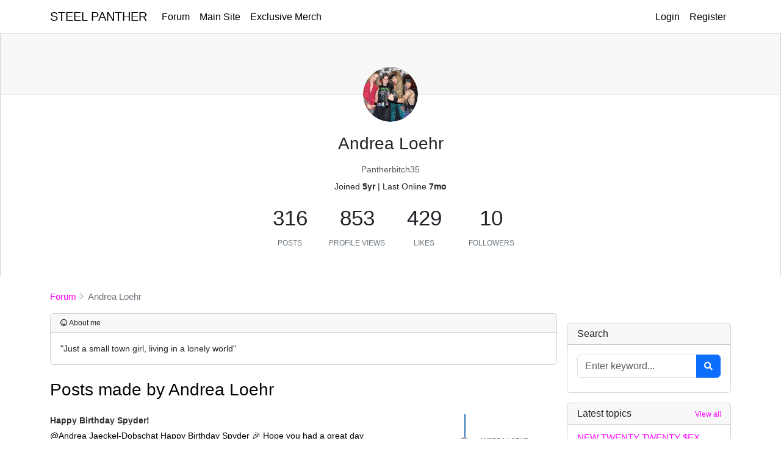

--- FILE ---
content_type: text/html; charset=utf-8
request_url: https://steelpanther.com/community/fanthers/users/32154
body_size: 11473
content:

<!-- Check if user has permission to access forum //-->



<!DOCTYPE html>
<html  >
<head>
    <meta charset="utf-8">    <meta name="viewport" content="width=device-width, initial-scale=1.0">
    <title>
        User: Andrea Loehr | Steel Panther    </title>
    
    <link href="https://xenforum.nyc3.cdn.digitaloceanspaces.com/uploads/steel-panther/68q4jtj.jpg" type="image/x-icon" rel="icon"><link href="https://xenforum.nyc3.cdn.digitaloceanspaces.com/uploads/steel-panther/68q4jtj.jpg" type="image/x-icon" rel="shortcut icon">
    <script>const PS_ALLOW_ACCENTED_CHARS_URL = false;</script>
    <link rel="stylesheet" href="https://cdn-a.xenforum.net/css/libs/bootstrap/css/bootstrap.min.css?85756686689997">    <link rel="stylesheet" href="https://cdn-a.xenforum.net/css/libs/fontawesome/css/all.min.css">    <link rel="stylesheet" href="https://cdn-a.xenforum.net/css/client/client.css?2052398233228888000">    <link rel="stylesheet" href="https://cdn-a.xenforum.net/css/client/fix-shopify.css?45140001133">
    <script src="https://cdn-a.xenforum.net/js/libs/jquery/jquery.min.js"></script>    <script src="https://cdn-a.xenforum.net/js/libs/jquery/jquery.cookie.js"></script>    <script src="https://cdn-a.xenforum.net/js/libs/bootstrap/js/bootstrap.bundle.min.js?54334455"></script>    <script src="https://cdn-a.xenforum.net/js/libs/jquery.timeago.js"></script>    <script src="https://cdn-a.xenforum.net/js/script.js?54332142200311"></script>    <script src="https://unpkg.com/socket.io-client@4.0.0/dist/socket.io.min.js"></script>
        <script src="https://cdn-a.xenforum.net/js/libs/locales/jquery.timeago.en-short.js"></script>    
                
                
    <meta name="robots" content="noindex">        
    
<style type="text/css">


body {
            background-color: #ffffff;
                color: #000000;
    
    
    }

.container {
    max-width: 1140px ;
}

.header-logo {
    height: 27px ;
}

.navbar-home {
            background-color: #ffffff !important;
                color: #000000;
    }

.navbar-light .navbar-nav .nav-link,
.navbar-dark .navbar-nav .nav-link {
    color: #000000;
}

.navbar-light .navbar-nav .nav-link:hover,
.navbar-dark .navbar-nav .nav-link:hover {
    color: #000000;
}

a {
    color: #ff00ff;
}

a:hover {
    color: #ff00ff;
    opacity: .75;
}

.btn-primary {
        }

.btn-light {
        }

.card-header {
        }

    
.card-body {
    }

</style>
    <script type="text/javascript">
        var link_upload = "/community/fanthers/api/tools/upload.json";
        var link_upload_image = "/community/fanthers/api/tools/upload-image.json";
        var link_get_users = "/community/fanthers/api/tools/get-users.json";

        var _text_login_required_ = "Please login to continue!";
        var _text_upload_error_ = "Error in uploading file!";
        var _text_enter_content_ = "Please enter your content!";
        var _text_file_size_error_ = "File is too large ({size} kB). Maximum allowed: {max} kB!";
        var _text_user_blocking_warning_ = "Warning: Blocking another user prevents them from interacting with you on the forum. That user will not be able to see your profile page and cannot send private messages to you. Are you sure you want to proceed with blocking this user?";
        var _text_expand_content_ = "Read more";
        
        var online_user_id = "";
        var id_shop = "5839";
        var max_file_size = 100240000;
        var onlineList = [];

        var socket = io("https://io.app1pro.com/xenforum");
        socket.emit('add_user', {id: online_user_id, group: id_shop});
    </script>

    
    <link rel="canonical" href="https://steelpanther.com/community/fanthers/users/32154">
<meta property="og:image" content="https://cdn.shopify.com/s/files/1/0811/1979/files/STEEL_PANTHER_Scream_1_22_Photo_by_Dave_Jackson_cde7c479-95d7-4792-8e7f-4163622c88c4.jpg?v=1665070040" />
<meta property="og:image:secure_url" content="https://cdn.shopify.com/s/files/1/0811/1979/files/STEEL_PANTHER_Scream_1_22_Photo_by_Dave_Jackson_cde7c479-95d7-4792-8e7f-4163622c88c4.jpg?v=1665070040" />
<meta property="og:image:width" content="2000" />
<meta property="og:image:height" content="1259" />
</head>
<body class="layout-default">

    
    
    
    

        
<nav id="main-header" class="navbar navbar-expand-lg navbar-home navbar-light bg-white">
    <div class="container" style="background-color:transparent;">
        <button class="navbar-toggler" id="sidebarToggler" type="button" data-bs-toggle="collapse" data-bs-target="#navbarNavDropdown" style="border:none;">
            <span class="navbar-toggler-icon"></span>
        </button>

        <a class="navbar-brand" href="https://steelpanther.com/community/fanthers">
                    <span class="text-uppercase">Steel Panther</span>
                    </a>

        <div class="d-block d-lg-none">
            <button class="navbar-toggler" id="sidebarToggler2" type="button" data-bs-toggle="collapse" data-bs-target="#navbarNavDropdown2" style="border:none;">

                            <i class="fas fa-user"></i>
                        </button>
        </div>

        <div class="collapse navbar-collapse" id="navbarNavDropdown">
            <ul class="navbar-nav custom-links">
                                                <li class="nav-item dropdown ">
                                            <a class="nav-link "  href="/community/fanthers"  >
                            Forum                        </a>
                                        
                                    </li>
                                <li class="nav-item dropdown ">
                                            <a class="nav-link "  href="https://steelpantherrocks.com"  >
                            Main Site                        </a>
                                        
                                    </li>
                                <li class="nav-item dropdown ">
                                            <a class="nav-link "  href="https://steelpantherrocks.com/collections/fanther-shirts" target="_blank" >
                            Exclusive Merch                        </a>
                                        
                                    </li>
                                            </ul>

        </div>

        <div class="collapse navbar-collapse" id="navbarNavDropdown2">
                    <ul class="nav navbar-nav nav-authentication ms-auto justify-content-end">
                                    <li class="nav-item nav-header-login">
                        <a class="nav-link" href="https://steelpanther.com/account/login?checkout_url=/community/fanthers/users/32154">
                            Login                        </a>
                    </li>
                    <li class="nav-item nav-header-register">
                        <a class="nav-link" href="https://steelpanther.com/account/register?checkout_url=/community/fanthers/users/32154">
                            Register                        </a>
                    </li>
                            </ul>
                </div>
    </div>
</nav>    
    
<div class="card account rounded-0 mb-4" style="border-bottom:0;">
    <div class="card-header"> </div>
    <div class="card-body profile text-center">
        <div class="card-avatar" style="margin-bottom: 1.2rem;">
            <div class="user-profile-avt d-inline-block">
                <div class="avatar avatar-lg" data-online_id="32154"><div class="avatar-cover"><img src="https://xenforum.nyc3.cdn.digitaloceanspaces.com/uploads/steel-panther/69uhf8e.jpg" class="img-fluid" alt="Andrea Loehr" onerror="this.src=&#039;https://cdn-a.xenforum.net/img/noavatar.png&#039;"></div></div>            </div>
        </div>

        <h3 class="mb-3">Andrea Loehr</h3>
        
                
        <div class="user-badges mb-2">
            
            
            
                            <span class="user-title text-muted">Pantherbitch35</span>
                    </div>

        <!-- <div class="text-muted">@</div> -->

        <div class="text-center profile-meta mt-1">
            <span>Joined</span>
            <strong><time class="timeago" datetime="2021-02-22T23:30:40-08:00">2/22/21, 11:30 PM</time></strong>
            |
            <span>Last Online</span>
                            <strong><time class="timeago" datetime="2025-06-24T04:51:58-07:00">6/24/25, 4:51 AM</time></strong>
            
                    </div>

        <div class="account-stats">
            <div class="stat stat-posts">
                <div class="human-readable-number" title="0">316</div>
                <span class="stat-label">Posts</span>
            </div>

            <div class="stat stat-views">
                <div class="human-readable-number" title="1">853</div>
                <span class="stat-label">Profile views</span>
            </div>

            <div class="stat stat-likes">
                <div class="human-readable-number" title="0">429</div>
                <span class="stat-label">Likes</span>
            </div>

            <div class="stat stat-folloers">
                <div class="human-readable-number" title="0">10</div>
                <span class="stat-label">Followers</span>
            </div>
        </div>

            </div>
</div>


<!-- Modal -->
<div class="modal fade" id="messageUserModal" tabindex="-1" role="dialog" aria-hidden="true">
    <div class="modal-dialog modal-dialog-centered" role="document">
        <div class="modal-content">
            <form method="post" accept-charset="utf-8" id="formMessage" action="/proxy/users/32154?shop=steel-panther.myshopify.com&amp;logged_in_customer_id=&amp;path_prefix=%2Fcommunity%2Ffanthers&amp;timestamp=1769066263&amp;signature=61b5b841bf27f3db5b54c4803bc89fd1ee38b5559a19686ab85242b579ccc8fe"><div style="display:none;"><input type="hidden" name="_method" value="PUT"><input type="hidden" name="_csrfToken" autocomplete="off" value="U51p4DCPONl6NjLXQcudYMjab2gZJCX4sUSX46WqAXVRCtJ1IDadkB9vQS42ypm/OFui7ILW+1rxtIsDoa9n7IloR5TZh3NRrL9aDi1BEsmEJaWHw58zTDQ94UBBD62lfV4jHlf7+o8Ka5qNurOaPg=="></div>                <div class="modal-header">
                    <h5 class="modal-title">Send a message to Andrea Loehr</h5>
                    <button type="button" class="btn-close" data-bs-dismiss="modal" aria-label="Close"></button>
                </div>
                <div class="modal-body">
                                                <input type="hidden" name="parent_id">                        <input type="hidden" name="thread_id">                        
                        <input type="hidden" name="user_id" value="32154">                        <div class="form-group "><label for="title">Title</label><input type="text" name="title" class="form-control" placeholder="title" id="title"></div>                        <div class="form-group "><label for="content">Content</label><textarea name="content" class="form-control" placeholder="Your message here..." id="content" rows="5"></textarea></div>                </div>
                <div class="modal-footer">
                    <a class="" href="https://steelpanther.com/community/fanthers/messages/new/32154" >
                        Expand <i class="fas fa-external-link-alt"></i>
                    </a>

                    <div class="btn btn-light btn-width-sm" data-bs-dismiss="modal">Cancel</div>
                    <button type="submit" class="btn btn-primary btn-width-sm">
                        <i class="fas fa-paper-plane"></i> Send                    </button>
                </div>
            </form>        </div>
    </div>
</div>    <div class="container mt-4 guest anonymous page-users page-users-index" style="margin-bottom:3.5rem;">
                    
    <ol class="breadcrumb" itemscope itemtype="https://schema.org/BreadcrumbList">
	<li itemprop="itemListElement" itemscope itemtype="https://schema.org/ListItem">
		<a itemprop="item" href="/community/fanthers">
			<span itemprop="name">Forum</span>
		</a>
        <meta itemprop="position" content="1" />
	</li>
    
            <li itemprop="itemListElement" itemscope itemtype="https://schema.org/ListItem" class="active">
                    <span itemprop="name">Andrea Loehr</span>
                <meta itemprop="position" content="2" />
    </li>
        </ol>
        
        
        
                    <div class="row">
                <div class="col-lg-9 mb-4">
                    




<div class="account-main">
    <div class="row">
		<div class="col-sm-12">
                            <div class="card mb-4 user-aboutme">
                    <div class="card-header">
                        <h6 class="mb-0"><i class="far fa-smile"></i> About me</h6>
                    </div>
                    <div class="card-body">
                        &quot;Just a small town girl, living in a lonely world&quot;                    </div>
                </div>
            
			<h3 class="mb-4">Posts made by Andrea Loehr</h3>

                        <ul class="posts-list">
                                    
<li class="posts-list-item row" data-id="353677">
    <div class="col-lg-10 col-sm-9 col-9 post-body">
        <a class="topic-title" href="/community/fanthers/topic/175678/happy-birthday-spyder/post-353677">
            Happy Birthday Spyder!        </a>

        <div class="content">
            <p>@Andrea Jaeckel-Dobschat Happy Birthday Spyder 🎉 Hope you had a great day&nbsp;</p>
        </div>

        <small class="topic-category">
            <a href="/community/fanthers/general-discussion22222222">posted in General Discussion</a>
        </small>

        <div class="post-info">
            <div class="post-author-avatar pull-left">
                <div class="avatar avatar-xs" data-online_id="32154"><div class="avatar-cover"><img src="https://xenforum.nyc3.cdn.digitaloceanspaces.com/uploads/steel-panther/69uhf8e.jpg" class="img-fluid" alt="Andrea Loehr" onerror="this.src=&#039;https://cdn-a.xenforum.net/img/noavatar.png&#039;"></div></div>            </div>

            <div class="post-author">
                <a>Andrea Loehr</a><br>
                                <time class="timeago" datetime="2025-05-02T18:03:06+00:00">5/2/25, 11:03 AM</time>
            </div>
        </div>
    </div>
</li>                                    
<li class="posts-list-item row" data-id="352738">
    <div class="col-lg-10 col-sm-9 col-9 post-body">
        <a class="topic-title" href="/community/fanthers/topic/167247/warehouse-raffle-april-3-april-11-2025/post-352738">
            Warehouse raffle: April 3 - April 11, 2025        </a>

        <div class="content">
            <p>@Andrea Jaeckel-Dobschat Thanks very much. 😀Looking forward to receive it soon 🤘</p>
        </div>

        <small class="topic-category">
            <a href="/community/fanthers/raffle">posted in Raffle</a>
        </small>

        <div class="post-info">
            <div class="post-author-avatar pull-left">
                <div class="avatar avatar-xs" data-online_id="32154"><div class="avatar-cover"><img src="https://xenforum.nyc3.cdn.digitaloceanspaces.com/uploads/steel-panther/69uhf8e.jpg" class="img-fluid" alt="Andrea Loehr" onerror="this.src=&#039;https://cdn-a.xenforum.net/img/noavatar.png&#039;"></div></div>            </div>

            <div class="post-author">
                <a>Andrea Loehr</a><br>
                                <time class="timeago" datetime="2025-04-29T11:05:53+00:00">4/29/25, 4:05 AM</time>
            </div>
        </div>
    </div>
</li>                                    
<li class="posts-list-item row" data-id="352191">
    <div class="col-lg-10 col-sm-9 col-9 post-body">
        <a class="topic-title" href="/community/fanthers/topic/167247/warehouse-raffle-april-3-april-11-2025/post-352191">
            Warehouse raffle: April 3 - April 11, 2025        </a>

        <div class="content">
            <p>@Ash Same for me 😀 thx Steel Panther 🤘</p>
        </div>

        <small class="topic-category">
            <a href="/community/fanthers/raffle">posted in Raffle</a>
        </small>

        <div class="post-info">
            <div class="post-author-avatar pull-left">
                <div class="avatar avatar-xs" data-online_id="32154"><div class="avatar-cover"><img src="https://xenforum.nyc3.cdn.digitaloceanspaces.com/uploads/steel-panther/69uhf8e.jpg" class="img-fluid" alt="Andrea Loehr" onerror="this.src=&#039;https://cdn-a.xenforum.net/img/noavatar.png&#039;"></div></div>            </div>

            <div class="post-author">
                <a>Andrea Loehr</a><br>
                                <time class="timeago" datetime="2025-04-27T15:48:40+00:00">4/27/25, 8:48 AM</time>
            </div>
        </div>
    </div>
</li>                                    
<li class="posts-list-item row" data-id="348645">
    <div class="col-lg-10 col-sm-9 col-9 post-body">
        <a class="topic-title" href="/community/fanthers/topic/167256/warehouse-raffle-shirt-supersonic-sex-machine/post-348645">
            Warehouse raffle: Shirt - Supersonic Sex Machine        </a>

        <div class="content">
            <p>I am a supersonicsexmachine I totally need this 😛🤘</p>
        </div>

        <small class="topic-category">
            <a href="/community/fanthers/raffle">posted in Raffle</a>
        </small>

        <div class="post-info">
            <div class="post-author-avatar pull-left">
                <div class="avatar avatar-xs" data-online_id="32154"><div class="avatar-cover"><img src="https://xenforum.nyc3.cdn.digitaloceanspaces.com/uploads/steel-panther/69uhf8e.jpg" class="img-fluid" alt="Andrea Loehr" onerror="this.src=&#039;https://cdn-a.xenforum.net/img/noavatar.png&#039;"></div></div>            </div>

            <div class="post-author">
                <a>Andrea Loehr</a><br>
                                <time class="timeago" datetime="2025-04-13T09:39:59+00:00">4/13/25, 2:39 AM</time>
            </div>
        </div>
    </div>
</li>                                    
<li class="posts-list-item row" data-id="348644">
    <div class="col-lg-10 col-sm-9 col-9 post-body">
        <a class="topic-title" href="/community/fanthers/topic/167258/warehouse-raffle-shirt-on-the-prowl/post-348644">
            Warehouse raffle: Shirt - On The Prowl        </a>

        <div class="content">
            <p>I don't have this shirt yet and the size is perfect so why not 😁</p>
        </div>

        <small class="topic-category">
            <a href="/community/fanthers/raffle">posted in Raffle</a>
        </small>

        <div class="post-info">
            <div class="post-author-avatar pull-left">
                <div class="avatar avatar-xs" data-online_id="32154"><div class="avatar-cover"><img src="https://xenforum.nyc3.cdn.digitaloceanspaces.com/uploads/steel-panther/69uhf8e.jpg" class="img-fluid" alt="Andrea Loehr" onerror="this.src=&#039;https://cdn-a.xenforum.net/img/noavatar.png&#039;"></div></div>            </div>

            <div class="post-author">
                <a>Andrea Loehr</a><br>
                                <time class="timeago" datetime="2025-04-13T09:37:48+00:00">4/13/25, 2:37 AM</time>
            </div>
        </div>
    </div>
</li>                                    
<li class="posts-list-item row" data-id="348643">
    <div class="col-lg-10 col-sm-9 col-9 post-body">
        <a class="topic-title" href="/community/fanthers/topic/167259/warehouse-raffle-shirt-stoney-the-panther/post-348643">
            Warehouse raffle: Shirt - Stoney The Panther        </a>

        <div class="content">
            <p>I never heard of Stoney the Panther so I am actually curious about this one 😀</p>
        </div>

        <small class="topic-category">
            <a href="/community/fanthers/raffle">posted in Raffle</a>
        </small>

        <div class="post-info">
            <div class="post-author-avatar pull-left">
                <div class="avatar avatar-xs" data-online_id="32154"><div class="avatar-cover"><img src="https://xenforum.nyc3.cdn.digitaloceanspaces.com/uploads/steel-panther/69uhf8e.jpg" class="img-fluid" alt="Andrea Loehr" onerror="this.src=&#039;https://cdn-a.xenforum.net/img/noavatar.png&#039;"></div></div>            </div>

            <div class="post-author">
                <a>Andrea Loehr</a><br>
                                <time class="timeago" datetime="2025-04-13T09:36:34+00:00">4/13/25, 2:36 AM</time>
            </div>
        </div>
    </div>
</li>                                    
<li class="posts-list-item row" data-id="346585">
    <div class="col-lg-10 col-sm-9 col-9 post-body">
        <a class="topic-title" href="/community/fanthers/topic/159195/ssm-intro/post-346585">
            SSM Intro        </a>

        <div class="content">
            <p>I don't know if i am allowed to say this but I think and I always thought that since i am a fanther that the guys should release some of their own sex toys 😇 you know something like the unihorns if...</p>
        </div>

        <small class="topic-category">
            <a href="/community/fanthers/ssm">posted in SSM</a>
        </small>

        <div class="post-info">
            <div class="post-author-avatar pull-left">
                <div class="avatar avatar-xs" data-online_id="32154"><div class="avatar-cover"><img src="https://xenforum.nyc3.cdn.digitaloceanspaces.com/uploads/steel-panther/69uhf8e.jpg" class="img-fluid" alt="Andrea Loehr" onerror="this.src=&#039;https://cdn-a.xenforum.net/img/noavatar.png&#039;"></div></div>            </div>

            <div class="post-author">
                <a>Andrea Loehr</a><br>
                                <time class="timeago" datetime="2025-04-07T17:58:49+00:00">4/7/25, 10:58 AM</time>
            </div>
        </div>
    </div>
</li>                                    
<li class="posts-list-item row" data-id="346582">
    <div class="col-lg-10 col-sm-9 col-9 post-body">
        <a class="topic-title" href="/community/fanthers/topic/159195/ssm-intro/post-346582">
            SSM Intro        </a>

        <div class="content">
            <p>Happy to be here. 🖤I am a supersonic Sex Machine Fuck Yeah! 😁🤘</p>
        </div>

        <small class="topic-category">
            <a href="/community/fanthers/ssm">posted in SSM</a>
        </small>

        <div class="post-info">
            <div class="post-author-avatar pull-left">
                <div class="avatar avatar-xs" data-online_id="32154"><div class="avatar-cover"><img src="https://xenforum.nyc3.cdn.digitaloceanspaces.com/uploads/steel-panther/69uhf8e.jpg" class="img-fluid" alt="Andrea Loehr" onerror="this.src=&#039;https://cdn-a.xenforum.net/img/noavatar.png&#039;"></div></div>            </div>

            <div class="post-author">
                <a>Andrea Loehr</a><br>
                                <time class="timeago" datetime="2025-04-07T17:53:46+00:00">4/7/25, 10:53 AM</time>
            </div>
        </div>
    </div>
</li>                                    
<li class="posts-list-item row" data-id="346187">
    <div class="col-lg-10 col-sm-9 col-9 post-body">
        <a class="topic-title" href="/community/fanthers/topic/167261/warehouse-raffle-zip-hoodie-feel-the-steel-24/post-346187">
            Warehouse raffle: Zip Hoodie - Feel The Steel 24        </a>

        <div class="content">
            <p>In Germany it is always cold so you need this to survive and not let your balls freeze in 😬🤘</p>
        </div>

        <small class="topic-category">
            <a href="/community/fanthers/raffle">posted in Raffle</a>
        </small>

        <div class="post-info">
            <div class="post-author-avatar pull-left">
                <div class="avatar avatar-xs" data-online_id="32154"><div class="avatar-cover"><img src="https://xenforum.nyc3.cdn.digitaloceanspaces.com/uploads/steel-panther/69uhf8e.jpg" class="img-fluid" alt="Andrea Loehr" onerror="this.src=&#039;https://cdn-a.xenforum.net/img/noavatar.png&#039;"></div></div>            </div>

            <div class="post-author">
                <a>Andrea Loehr</a><br>
                                <time class="timeago" datetime="2025-04-07T12:38:30+00:00">4/7/25, 5:38 AM</time>
            </div>
        </div>
    </div>
</li>                                    
<li class="posts-list-item row" data-id="346179">
    <div class="col-lg-10 col-sm-9 col-9 post-body">
        <a class="topic-title" href="/community/fanthers/topic/167265/warehouse-raffle-lunch-bag-panther-head/post-346179">
            Warehouse raffle: Lunch Bag - Panther Head        </a>

        <div class="content">
            <p>Lunch bag is always usefull. When you are going on vacation or you take it to concerts you never go wrong 🙂🤘</p>
        </div>

        <small class="topic-category">
            <a href="/community/fanthers/raffle">posted in Raffle</a>
        </small>

        <div class="post-info">
            <div class="post-author-avatar pull-left">
                <div class="avatar avatar-xs" data-online_id="32154"><div class="avatar-cover"><img src="https://xenforum.nyc3.cdn.digitaloceanspaces.com/uploads/steel-panther/69uhf8e.jpg" class="img-fluid" alt="Andrea Loehr" onerror="this.src=&#039;https://cdn-a.xenforum.net/img/noavatar.png&#039;"></div></div>            </div>

            <div class="post-author">
                <a>Andrea Loehr</a><br>
                                <time class="timeago" datetime="2025-04-07T12:34:24+00:00">4/7/25, 5:34 AM</time>
            </div>
        </div>
    </div>
</li>                                    
<li class="posts-list-item row" data-id="346070">
    <div class="col-lg-10 col-sm-9 col-9 post-body">
        <a class="topic-title" href="/community/fanthers/topic/167255/warehouse-raffle-shirt-lower-the-bar/post-346070">
            Warehouse raffle: Shirt - Lower The Bar         </a>

        <div class="content">
            <p>@Richard Verdi Good luck to you 🙂🤘</p>
        </div>

        <small class="topic-category">
            <a href="/community/fanthers/raffle">posted in Raffle</a>
        </small>

        <div class="post-info">
            <div class="post-author-avatar pull-left">
                <div class="avatar avatar-xs" data-online_id="32154"><div class="avatar-cover"><img src="https://xenforum.nyc3.cdn.digitaloceanspaces.com/uploads/steel-panther/69uhf8e.jpg" class="img-fluid" alt="Andrea Loehr" onerror="this.src=&#039;https://cdn-a.xenforum.net/img/noavatar.png&#039;"></div></div>            </div>

            <div class="post-author">
                <a>Andrea Loehr</a><br>
                                <time class="timeago" datetime="2025-04-07T11:11:59+00:00">4/7/25, 4:11 AM</time>
            </div>
        </div>
    </div>
</li>                                    
<li class="posts-list-item row" data-id="337484">
    <div class="col-lg-10 col-sm-9 col-9 post-body">
        <a class="topic-title" href="/community/fanthers/topic/164639/need-a-fanther-in-oklahoma-city-for-a-video/post-337484">
            Need a Fanther in Oklahoma City for a video!        </a>

        <div class="content">
            <p>@Jason Lekberg Would love to do this for you. Hope you found somebody!&nbsp;</p>
        </div>

        <small class="topic-category">
            <a href="/community/fanthers/backstage22">posted in Backstage</a>
        </small>

        <div class="post-info">
            <div class="post-author-avatar pull-left">
                <div class="avatar avatar-xs" data-online_id="32154"><div class="avatar-cover"><img src="https://xenforum.nyc3.cdn.digitaloceanspaces.com/uploads/steel-panther/69uhf8e.jpg" class="img-fluid" alt="Andrea Loehr" onerror="this.src=&#039;https://cdn-a.xenforum.net/img/noavatar.png&#039;"></div></div>            </div>

            <div class="post-author">
                <a>Andrea Loehr</a><br>
                                <time class="timeago" datetime="2025-03-19T17:01:25+00:00">3/19/25, 10:01 AM</time>
            </div>
        </div>
    </div>
</li>                                    
<li class="posts-list-item row" data-id="309102">
    <div class="col-lg-10 col-sm-9 col-9 post-body">
        <a class="topic-title" href="/community/fanthers/topic/129345/feel-the-steel-again/post-309102">
            Feel The Steel - again        </a>

        <div class="content">
            <p>Anyone listend to the Bonus tracks yet? I love them and especially Girl from Oklahoma with Satchel on the Vocals 😊 Thanky you for this!&nbsp;</p>
        </div>

        <small class="topic-category">
            <a href="/community/fanthers/backstage22">posted in Backstage</a>
        </small>

        <div class="post-info">
            <div class="post-author-avatar pull-left">
                <div class="avatar avatar-xs" data-online_id="32154"><div class="avatar-cover"><img src="https://xenforum.nyc3.cdn.digitaloceanspaces.com/uploads/steel-panther/69uhf8e.jpg" class="img-fluid" alt="Andrea Loehr" onerror="this.src=&#039;https://cdn-a.xenforum.net/img/noavatar.png&#039;"></div></div>            </div>

            <div class="post-author">
                <a>Andrea Loehr</a><br>
                                <time class="timeago" datetime="2024-11-16T17:29:31+00:00">11/16/24, 9:29 AM</time>
            </div>
        </div>
    </div>
</li>                                    
<li class="posts-list-item row" data-id="302600">
    <div class="col-lg-10 col-sm-9 col-9 post-body">
        <a class="topic-title" href="/community/fanthers/topic/142946/did-someone-say-toys/post-302600">
            Did someone say toys?        </a>

        <div class="content">
            <p>@Jason Lekberg adorable 😍</p>
        </div>

        <small class="topic-category">
            <a href="/community/fanthers/backstage22">posted in Backstage</a>
        </small>

        <div class="post-info">
            <div class="post-author-avatar pull-left">
                <div class="avatar avatar-xs" data-online_id="32154"><div class="avatar-cover"><img src="https://xenforum.nyc3.cdn.digitaloceanspaces.com/uploads/steel-panther/69uhf8e.jpg" class="img-fluid" alt="Andrea Loehr" onerror="this.src=&#039;https://cdn-a.xenforum.net/img/noavatar.png&#039;"></div></div>            </div>

            <div class="post-author">
                <a>Andrea Loehr</a><br>
                                <time class="timeago" datetime="2024-10-01T17:58:58+00:00">10/1/24, 10:58 AM</time>
            </div>
        </div>
    </div>
</li>                                    
<li class="posts-list-item row" data-id="295135">
    <div class="col-lg-10 col-sm-9 col-9 post-body">
        <a class="topic-title" href="/community/fanthers/topic/139422/feel-the-steel-test-pressing-awards-signed-by-lexxi/post-295135">
            Feel The Steel test pressing awards - signed by Lexxi        </a>

        <div class="content">
            <p>That's cool 😍</p>
        </div>

        <small class="topic-category">
            <a href="/community/fanthers/backstage22">posted in Backstage</a>
        </small>

        <div class="post-info">
            <div class="post-author-avatar pull-left">
                <div class="avatar avatar-xs" data-online_id="32154"><div class="avatar-cover"><img src="https://xenforum.nyc3.cdn.digitaloceanspaces.com/uploads/steel-panther/69uhf8e.jpg" class="img-fluid" alt="Andrea Loehr" onerror="this.src=&#039;https://cdn-a.xenforum.net/img/noavatar.png&#039;"></div></div>            </div>

            <div class="post-author">
                <a>Andrea Loehr</a><br>
                                <time class="timeago" datetime="2024-08-23T19:56:34+00:00">8/23/24, 12:56 PM</time>
            </div>
        </div>
    </div>
</li>                                    
<li class="posts-list-item row" data-id="280506">
    <div class="col-lg-10 col-sm-9 col-9 post-body">
        <a class="topic-title" href="/community/fanthers/topic/128008/free-8-tracks/post-280506">
            Free 8 Tracks!        </a>

        <div class="content">
            <p>@Jason Lekberg So cool. I am getting mine from Richard. Wish I could play it!&nbsp;</p>
        </div>

        <small class="topic-category">
            <a href="/community/fanthers/backstage22">posted in Backstage</a>
        </small>

        <div class="post-info">
            <div class="post-author-avatar pull-left">
                <div class="avatar avatar-xs" data-online_id="32154"><div class="avatar-cover"><img src="https://xenforum.nyc3.cdn.digitaloceanspaces.com/uploads/steel-panther/69uhf8e.jpg" class="img-fluid" alt="Andrea Loehr" onerror="this.src=&#039;https://cdn-a.xenforum.net/img/noavatar.png&#039;"></div></div>            </div>

            <div class="post-author">
                <a>Andrea Loehr</a><br>
                                <time class="timeago" datetime="2024-07-16T18:10:39+00:00">7/16/24, 11:10 AM</time>
            </div>
        </div>
    </div>
</li>                                    
<li class="posts-list-item row" data-id="280505">
    <div class="col-lg-10 col-sm-9 col-9 post-body">
        <a class="topic-title" href="/community/fanthers/topic/129345/feel-the-steel-again/post-280505">
            Feel The Steel - again        </a>

        <div class="content">
            <p>@Jason Lekberg That's awesome. Looking forward to it!&nbsp;</p>
        </div>

        <small class="topic-category">
            <a href="/community/fanthers/backstage22">posted in Backstage</a>
        </small>

        <div class="post-info">
            <div class="post-author-avatar pull-left">
                <div class="avatar avatar-xs" data-online_id="32154"><div class="avatar-cover"><img src="https://xenforum.nyc3.cdn.digitaloceanspaces.com/uploads/steel-panther/69uhf8e.jpg" class="img-fluid" alt="Andrea Loehr" onerror="this.src=&#039;https://cdn-a.xenforum.net/img/noavatar.png&#039;"></div></div>            </div>

            <div class="post-author">
                <a>Andrea Loehr</a><br>
                                <time class="timeago" datetime="2024-07-16T18:09:30+00:00">7/16/24, 11:09 AM</time>
            </div>
        </div>
    </div>
</li>                                    
<li class="posts-list-item row" data-id="280504">
    <div class="col-lg-10 col-sm-9 col-9 post-body">
        <a class="topic-title" href="/community/fanthers/topic/128715/last-night-in-saarbruecken-was-killer/post-280504">
            Last night in Saarbruecken was killer!        </a>

        <div class="content">
            <p>@Andrea Jaeckel-Dobschat Great to hear you had a good time. Thank you for the pictures!&nbsp;</p>
        </div>

        <small class="topic-category">
            <a href="/community/fanthers/general-discussion22222222">posted in General Discussion</a>
        </small>

        <div class="post-info">
            <div class="post-author-avatar pull-left">
                <div class="avatar avatar-xs" data-online_id="32154"><div class="avatar-cover"><img src="https://xenforum.nyc3.cdn.digitaloceanspaces.com/uploads/steel-panther/69uhf8e.jpg" class="img-fluid" alt="Andrea Loehr" onerror="this.src=&#039;https://cdn-a.xenforum.net/img/noavatar.png&#039;"></div></div>            </div>

            <div class="post-author">
                <a>Andrea Loehr</a><br>
                                <time class="timeago" datetime="2024-07-16T18:08:08+00:00">7/16/24, 11:08 AM</time>
            </div>
        </div>
    </div>
</li>                                    
<li class="posts-list-item row" data-id="263585">
    <div class="col-lg-10 col-sm-9 col-9 post-body">
        <a class="topic-title" href="/community/fanthers/topic/120497/exclusive-pre-sale-2024-on-the-prowl-european-tour-dates/post-263585">
            Exclusive pre sale: 2024 ON THE PROWL EUROPEAN TOUR DATES        </a>

        <div class="content">
            <p>@Andrea Jaeckel-Dobschat So many dates I would love to go to 😍</p>
        </div>

        <small class="topic-category">
            <a href="/community/fanthers/pre-sales-questions22222">posted in Pre-Sale Codes</a>
        </small>

        <div class="post-info">
            <div class="post-author-avatar pull-left">
                <div class="avatar avatar-xs" data-online_id="32154"><div class="avatar-cover"><img src="https://xenforum.nyc3.cdn.digitaloceanspaces.com/uploads/steel-panther/69uhf8e.jpg" class="img-fluid" alt="Andrea Loehr" onerror="this.src=&#039;https://cdn-a.xenforum.net/img/noavatar.png&#039;"></div></div>            </div>

            <div class="post-author">
                <a>Andrea Loehr</a><br>
                                <time class="timeago" datetime="2024-02-02T08:50:00+00:00">2/2/24, 12:50 AM</time>
            </div>
        </div>
    </div>
</li>                                    
<li class="posts-list-item row" data-id="204436">
    <div class="col-lg-10 col-sm-9 col-9 post-body">
        <a class="topic-title" href="/community/fanthers/topic/89552/steel-panther-rock-am-ring-livestream/post-204436">
            Steel Panther @ Rock am Ring Livestream        </a>

        <div class="content">
            <p>@Andrea Jaeckel-Dobschat Thanks for posting!</p>
        </div>

        <small class="topic-category">
            <a href="/community/fanthers/general-discussion22222222">posted in General Discussion</a>
        </small>

        <div class="post-info">
            <div class="post-author-avatar pull-left">
                <div class="avatar avatar-xs" data-online_id="32154"><div class="avatar-cover"><img src="https://xenforum.nyc3.cdn.digitaloceanspaces.com/uploads/steel-panther/69uhf8e.jpg" class="img-fluid" alt="Andrea Loehr" onerror="this.src=&#039;https://cdn-a.xenforum.net/img/noavatar.png&#039;"></div></div>            </div>

            <div class="post-author">
                <a>Andrea Loehr</a><br>
                                <time class="timeago" datetime="2023-06-05T07:37:37+00:00">6/5/23, 12:37 AM</time>
            </div>
        </div>
    </div>
</li>                            </ul>
            
        </div>
    </div>
</div>

<script type="application/javascript">
var link_count = "/community/fanthers/users/view-count/32154";
var link_send_message = "/community/fanthers/api/messages/send-message.json";

(function ($) {
    $.get(link_count);

    $('#formMessage').submit(function() {
        var _title = $(this).find('[name="title"]').val();
        var _content = $(this).find('[name="content"]').val();
        var _this = $(this);

        if (!_title) {
            notify("Please enter message title!");
            return false;
        } else if (!_content) {
            notify("Please enter message content!");
            return false;
        }

        // console.log('submit', $(this).serialize());
        $('#loading-bar').show();
        _this.find('[type=submit]').prop('disabled', true);
        $.post(link_send_message, $(this).serialize(), function(response) {
            // console.log('submit', response);
            $('#loading-bar').hide();
            _this.find('[type=submit]').prop('disabled', false);
            _this.get(0).reset();

            if (typeof response.message === 'undefined') {
                notify("Something went wrong!");
                return false;
            }

            $('#messageUserModal').modal('hide');
            notify("Your message has sent successfully!");
        }, 'json')
        .fail(function(xhr, textStatus, error) {
            $('#loading-bar').hide();
            _this.find('[type=submit]').prop('disabled', false);
            return alert(xhr.responseJSON.message);
        });
        return false;
    });
})( jQuery );

</script>
                </div>

                <div class="col-lg-3 ps-3 ps-lg-1">
                    



<div class="sidebar row">
    

            <div class="col-lg-12 mb-3">
            <div id="google_translate_element"></div>
        </div>
    
    
    <div id="sb-search-form" class="col-lg-12 col-md-12">
        <div class="card mb-3">
            <div class="card-header">
                <h2 class="mb-0">Search</h2>
            </div>
            <div class="card-body">
                <form method="get" accept-charset="utf-8" id="searchForm" action="https://steelpanther.com/community/fanthers/search">                
                <div class="input-group mb-2">
                    <input type="text" name="q" class="form-control" placeholder="Enter keyword...">                    <button type="submit" class="btn btn-primary input-group-text"><i class="fas fa-search"></i></button>
                </div>
                </form>            </div>
        </div>
    </div>
    
        <div id="sb-latest-topics" class="col-lg-12 col-md-6">
        <div class="card mb-3">
            <div class="card-header">
                <h2 class="mb-0">Latest topics</h2>
                <div style="position: absolute;right: 15px;top: 7px;"><small><a href="https://steelpanther.com/community/fanthers/topics/all">View all</a></small></div>
            </div>
            <div class="card-body py-2">
                <ul class="posts-latest">
                                        <li>
                        <div class="content py-1">
                            <a href="/community/fanthers/topic/213029/new-twenty-twenty-ex-tour-dates-marchapril">
                                <h4 class="post-title">NEW TWENTY TWENTY $EX TOUR DATES (March/April)</h4>
                            </a>
                            <div class="post-meta">
                                                                <a href="/community/fanthers/users/32167" itemprop="author" data-username="Andrea Jaeckel-Dobschat">
                                    Andrea Jaeckel-Dobschat                                </a>
                                                                
                                <time class="timeago text-muted" datetime="2026-01-20T21:21:01+00:00">1/20/26, 9:21 PM</time>
                                                            </div>
                            
                                                        <span class="text-muted text-sm"><i class="fas fa-folder"></i> <a href="https://steelpanther.com/community/fanthers/pre-sales-questions22222" class="text-muted">Pre-Sale Codes</a> »</span>
                        </div>
                    </li>
                                        <li>
                        <div class="content py-1">
                            <a href="/community/fanthers/topic/209631/exclusive-pre-sale-the-twenty-twenty-sex-tour">
                                <h4 class="post-title">Exclusive Pre Sale: The Twenty Twenty Sex tour</h4>
                            </a>
                            <div class="post-meta">
                                                                <a href="/community/fanthers/users/32167" itemprop="author" data-username="Andrea Jaeckel-Dobschat">
                                    Andrea Jaeckel-Dobschat                                </a>
                                                                
                                <time class="timeago text-muted" datetime="2025-12-16T22:52:18+00:00">12/16/25, 10:52 PM</time>
                                                                    <span class="comment-counter text-primary"><i class="fas fa-comments"></i> 1</span>
                                                            </div>
                            
                                                        <span class="text-muted text-sm"><i class="fas fa-folder"></i> <a href="https://steelpanther.com/community/fanthers/pre-sales-questions22222" class="text-muted">Pre-Sale Codes</a> »</span>
                        </div>
                    </li>
                                    </ul>
            </div>
        </div>
    </div>
    
        <div id="sb-latest-posts" class="col-lg-12 col-md-6">
        <div class="card mb-3">
            <div class="card-header">
                <h2 class="mb-0">Latest posts</h2>
                <div style="position: absolute;right: 15px;top: 7px;"><small><a href="https://steelpanther.com/community/fanthers/posts/all">View all</a></small></div>
            </div>
            <div class="card-body">
                <ul class="posts-latest">
                                        <li>
                        <div class="mb-2 d-flex">
                            <div class="author-icon me-2">
                                <a href="/community/fanthers/users/32167" class="pull-left">
                                    <div class="avatar avatar-xs" data-online_id="32167"><div class="avatar-cover"><img src="https://xenforum.nyc3.cdn.digitaloceanspaces.com/uploads/steel-panther/ashl96j.jpg" class="img-fluid" alt="Andrea Jaeckel-Dobschat" onerror="this.src=&#039;https://cdn-a.xenforum.net/img/noavatar.png&#039;"></div></div>                                </a>
                            </div>

                            <div class="post-content w-100">
                                <a href="/community/fanthers/topic/213029/new-twenty-twenty-ex-tour-dates-marchapril/post-408139" rel="nofollow" itemprop="url">
                                    <h4 class="post-title">NEW TWENTY TWENTY $EX TOUR DATES (March/April)</h4>
                                </a>
                                <div class="post-meta text-sm">
                                                                            <span class="text-muted">Latest: Andrea Jaeckel-Dobschat</span>

                                        <!-- <a href="/community/fanthers/users/32167" itemprop="author" data-username="Andrea Jaeckel-Dobschat">
                                            Andrea Jaeckel-Dobschat                                        </a> -->
                                                                        
                                    <time class="timeago text-muted" datetime="2026-01-20T21:21:01+00:00">1/20/26, 9:21 PM</time>
                                </div>

                                <div class="post-info-category text-sm">
                                                                        <span class="text-muted"><i class="fas fa-folder"></i> <a href="https://steelpanther.com/community/fanthers/pre-sales-questions22222" class="text-muted">Pre-Sale Codes</a></span>
                                </div>
                            </div>
                        </div>
                    </li>
                                        <li>
                        <div class="mb-2 d-flex">
                            <div class="author-icon me-2">
                                <a href="/community/fanthers/users/73115" class="pull-left">
                                    <div class="avatar avatar-xs" data-online_id="73115"><div class="avatar-cover"><div class="avatar-text" style="background-color:#e4e7b5;color:#000000;">AB</div></div></div>                                </a>
                            </div>

                            <div class="post-content w-100">
                                <a href="/community/fanthers/topic/209631/exclusive-pre-sale-the-twenty-twenty-sex-tour/post-403416" rel="nofollow" itemprop="url">
                                    <h4 class="post-title">Exclusive Pre Sale: The Twenty Twenty Sex tour</h4>
                                </a>
                                <div class="post-meta text-sm">
                                                                            <span class="text-muted">Latest: Alexander Berger</span>

                                        <!-- <a href="/community/fanthers/users/73115" itemprop="author" data-username="Alexander Berger">
                                            Alexander Berger                                        </a> -->
                                                                        
                                    <time class="timeago text-muted" datetime="2025-12-17T17:02:40+00:00">12/17/25, 5:02 PM</time>
                                </div>

                                <div class="post-info-category text-sm">
                                                                        <span class="text-muted"><i class="fas fa-folder"></i> <a href="https://steelpanther.com/community/fanthers/pre-sales-questions22222" class="text-muted">Pre-Sale Codes</a></span>
                                </div>
                            </div>
                        </div>
                    </li>
                                    </ul>
            </div>
        </div>
    </div>
    
    <div id="sb-statistics" class="col-lg-12 col-md-6">
        <div id="forum-statistic" class="card mb-3">
            <div class="card-header">
                <h2 class="mb-0">Forum statistics</h2>
            </div>
            <div class="card-body">
                <dl class="row mb-0">
                    <dt class="col-8">Page views (24h):</dt>
                    <dd class="col-4 text-end">961</dd>
                </dl>
                <dl class="row mb-0">
                    <dt class="col-8">Page views (30d):</dt>
                    <dd class="col-4 text-end">7,606</dd>
                </dl>
                <dl class="row mb-0">
                    <dt class="col-8">Topics:</dt>
                    <dd class="col-4 text-end">393</dd>
                </dl>
                <dl class="row mb-0">
                    <dt class="col-8">Posts:</dt>
                    <dd class="col-4 text-end">2,479</dd>
                </dl>
                <dl class="row mb-0">
                    <dt class="col-8">Members:</dt>
                    <dd class="col-4 text-end">5,456</dd>
                </dl>
            </div>
        </div>
    </div>
    
        <div id="sb-new-members" class="col-lg-12 col-md-6">
        <div id="newest-members" class="card mb-3">
            <div class="card-header">
                <h2 class="mb-0">Newest members</h2>
                <div style="position: absolute;right: 15px;top: 7px;"><small><a href="https://steelpanther.com/community/fanthers/members">View all</a></small></div>
            </div>
            <div class="card-body py-2">
                <ul class="users-liked mb-0">
                                        <li class="clearfix d-flex py-1">
                        <a title="James Bergstrom" href="/community/fanthers/users/303523" class="pull-left">
                            <div class="avatar avatar-default" data-online_id="303523"><div class="avatar-cover"><div class="avatar-text" style="background-color:#6013fd;color:#ffffff;">JB</div></div></div>                        </a>
                        <div class="content ms-2">
                            <a href="/community/fanthers/users/303523">
                                <h4 class="user-name">James Bergstrom</h4>
                            </a>
                            <div class="text-muted info-meta">
                                <time class="timeago" datetime="2026-01-22T05:25:50+00:00">1/22/26, 5:25 AM</time>

                                                                    <span class="label-user-location text-success text-center" style="min-height:20px;">
                                        <small><i class="fas fa-map-marker-alt"></i> United States</small>
                                    </span>
                                
                                                            </div>
                        </div>
                    </li>
                                        <li class="clearfix d-flex py-1">
                        <a title="Matt Schneble" href="/community/fanthers/users/303518" class="pull-left">
                            <div class="avatar avatar-default" data-online_id="303518"><div class="avatar-cover"><div class="avatar-text" style="background-color:#65e35e;color:#000000;">MS</div></div></div>                        </a>
                        <div class="content ms-2">
                            <a href="/community/fanthers/users/303518">
                                <h4 class="user-name">Matt Schneble</h4>
                            </a>
                            <div class="text-muted info-meta">
                                <time class="timeago" datetime="2026-01-22T03:06:18+00:00">1/22/26, 3:06 AM</time>

                                                                    <span class="label-user-location text-success text-center" style="min-height:20px;">
                                        <small><i class="fas fa-map-marker-alt"></i> United States</small>
                                    </span>
                                
                                                            </div>
                        </div>
                    </li>
                                        <li class="clearfix d-flex py-1">
                        <a title="Martin T Smith" href="/community/fanthers/users/303512" class="pull-left">
                            <div class="avatar avatar-default" data-online_id="303512"><div class="avatar-cover"><div class="avatar-text" style="background-color:#1bc723;color:#000000;">MT</div></div></div>                        </a>
                        <div class="content ms-2">
                            <a href="/community/fanthers/users/303512">
                                <h4 class="user-name">Martin T Smith</h4>
                            </a>
                            <div class="text-muted info-meta">
                                <time class="timeago" datetime="2026-01-22T01:11:53+00:00">1/22/26, 1:11 AM</time>

                                                                    <span class="label-user-location text-success text-center" style="min-height:20px;">
                                        <small><i class="fas fa-map-marker-alt"></i> United States</small>
                                    </span>
                                
                                                            </div>
                        </div>
                    </li>
                                        <li class="clearfix d-flex py-1">
                        <a title="Lisa M. Schaefer" href="/community/fanthers/users/303510" class="pull-left">
                            <div class="avatar avatar-default" data-online_id="303510"><div class="avatar-cover"><div class="avatar-text" style="background-color:#569d9b;color:#000000;">LM</div></div></div>                        </a>
                        <div class="content ms-2">
                            <a href="/community/fanthers/users/303510">
                                <h4 class="user-name">Lisa M. Schaefer</h4>
                            </a>
                            <div class="text-muted info-meta">
                                <time class="timeago" datetime="2026-01-22T01:10:57+00:00">1/22/26, 1:10 AM</time>

                                                                    <span class="label-user-location text-success text-center" style="min-height:20px;">
                                        <small><i class="fas fa-map-marker-alt"></i> United States</small>
                                    </span>
                                
                                                            </div>
                        </div>
                    </li>
                                        <li class="clearfix d-flex py-1">
                        <a title="Justin Schaefer" href="/community/fanthers/users/303509" class="pull-left">
                            <div class="avatar avatar-default" data-online_id="303509"><div class="avatar-cover"><div class="avatar-text" style="background-color:#95fe22;color:#000000;">JS</div></div></div>                        </a>
                        <div class="content ms-2">
                            <a href="/community/fanthers/users/303509">
                                <h4 class="user-name">Justin Schaefer</h4>
                            </a>
                            <div class="text-muted info-meta">
                                <time class="timeago" datetime="2026-01-22T01:08:42+00:00">1/22/26, 1:08 AM</time>

                                                                    <span class="label-user-location text-success text-center" style="min-height:20px;">
                                        <small><i class="fas fa-map-marker-alt"></i> United States</small>
                                    </span>
                                
                                                            </div>
                        </div>
                    </li>
                                        
                </ul>
            </div>
        </div>
    </div>
    
        <div id="sb-most-likes" class="col-lg-12 col-md-6">
        <div id="most-liked-authors" class="card mb-3">
            <div class="card-header">
                <h2 class="mb-0">Most liked authors</h2>
            </div>
            <div class="card-body py-2">
                <ul class="users-liked mb-0">
                                        <li class="clearfix d-flex py-1">
                        <a title="Jason Lekberg" href="/community/fanthers/users/31732" class="pull-left">
                            <div class="avatar avatar-default" data-online_id="31732"><div class="avatar-cover"><img src="https://xenforum.nyc3.cdn.digitaloceanspaces.com/uploads/steel-panther/8i7aag7.jpg" class="img-fluid" alt="Jason Lekberg" onerror="this.src=&#039;https://cdn-a.xenforum.net/img/noavatar.png&#039;"></div></div>                        </a>
                        <div class="content ms-2">
                            <a href="/community/fanthers/users/31732">
                                <h4 class="user-name">Jason Lekberg</h4>
                            </a>
                            <span class="text-muted">
                                <i class="far fa-thumbs-up"></i>
                                <span>632</span>
                            </span>
                        </div>
                    </li>
                                        <li class="clearfix d-flex py-1">
                        <a title="Andrea Jaeckel-Dobschat" href="/community/fanthers/users/32167" class="pull-left">
                            <div class="avatar avatar-default" data-online_id="32167"><div class="avatar-cover"><img src="https://xenforum.nyc3.cdn.digitaloceanspaces.com/uploads/steel-panther/ashl96j.jpg" class="img-fluid" alt="Andrea Jaeckel-Dobschat" onerror="this.src=&#039;https://cdn-a.xenforum.net/img/noavatar.png&#039;"></div></div>                        </a>
                        <div class="content ms-2">
                            <a href="/community/fanthers/users/32167">
                                <h4 class="user-name">Andrea Jaeckel-Dobschat</h4>
                            </a>
                            <span class="text-muted">
                                <i class="far fa-thumbs-up"></i>
                                <span>438</span>
                            </span>
                        </div>
                    </li>
                                        <li class="clearfix d-flex py-1">
                        <a title="Andrea Loehr" href="/community/fanthers/users/32154" class="pull-left">
                            <div class="avatar avatar-default" data-online_id="32154"><div class="avatar-cover"><img src="https://xenforum.nyc3.cdn.digitaloceanspaces.com/uploads/steel-panther/69uhf8e.jpg" class="img-fluid" alt="Andrea Loehr" onerror="this.src=&#039;https://cdn-a.xenforum.net/img/noavatar.png&#039;"></div></div>                        </a>
                        <div class="content ms-2">
                            <a href="/community/fanthers/users/32154">
                                <h4 class="user-name">Andrea Loehr</h4>
                            </a>
                            <span class="text-muted">
                                <i class="far fa-thumbs-up"></i>
                                <span>429</span>
                            </span>
                        </div>
                    </li>
                                        <li class="clearfix d-flex py-1">
                        <a title="Bruce Miller" href="/community/fanthers/users/32144" class="pull-left">
                            <div class="avatar avatar-default" data-online_id="32144"><div class="avatar-cover"><img src="https://xenforum.nyc3.cdn.digitaloceanspaces.com/uploads/steel-panther/69tgpen.jpg" class="img-fluid" alt="Bruce Miller" onerror="this.src=&#039;https://cdn-a.xenforum.net/img/noavatar.png&#039;"></div></div>                        </a>
                        <div class="content ms-2">
                            <a href="/community/fanthers/users/32144">
                                <h4 class="user-name">Bruce Miller</h4>
                            </a>
                            <span class="text-muted">
                                <i class="far fa-thumbs-up"></i>
                                <span>345</span>
                            </span>
                        </div>
                    </li>
                                        <li class="clearfix d-flex py-1">
                        <a title="Michael Starr" href="/community/fanthers/users/32106" class="pull-left">
                            <div class="avatar avatar-default" data-online_id="32106"><div class="avatar-cover"><img src="https://xenforum.nyc3.cdn.digitaloceanspaces.com/uploads/steel-panther/69r4jl2.jpg" class="img-fluid" alt="Michael Starr" onerror="this.src=&#039;https://cdn-a.xenforum.net/img/noavatar.png&#039;"></div></div>                        </a>
                        <div class="content ms-2">
                            <a href="/community/fanthers/users/32106">
                                <h4 class="user-name">Michael Starr</h4>
                            </a>
                            <span class="text-muted">
                                <i class="far fa-thumbs-up"></i>
                                <span>250</span>
                            </span>
                        </div>
                    </li>
                                    </ul>

                                    <ul id="user_liked_more" class="users-liked mb-0" style="display: none;">
                                                <li class="clearfix d-flex py-1">
                            <a title="Julie Cole" href="/community/fanthers/users/32137" class="pull-left">
                                <div class="avatar avatar-default" data-online_id="32137"><div class="avatar-cover"><img src="https://xenforum.nyc3.cdn.digitaloceanspaces.com/uploads/steel-panther/69sqv42.jpg" class="img-fluid" alt="Julie Cole" onerror="this.src=&#039;https://cdn-a.xenforum.net/img/noavatar.png&#039;"></div></div>                            </a>
                            <div class="content ms-2">
                                <a href="/community/fanthers/users/32137">
                                    <h4 class="user-name">Julie Cole</h4>
                                </a>
                                <span class="text-muted">
                                    <i class="far fa-thumbs-up"></i>
                                    <span>218</span>
                                </span>
                            </div>
                        </li>
                                                <li class="clearfix d-flex py-1">
                            <a title="Satchel" href="/community/fanthers/users/32093" class="pull-left">
                                <div class="avatar avatar-default" data-online_id="32093"><div class="avatar-cover"><img src="https://xenforum.nyc3.cdn.digitaloceanspaces.com/uploads/steel-panther/69u3sck.png" class="img-fluid" alt="Satchel" onerror="this.src=&#039;https://cdn-a.xenforum.net/img/noavatar.png&#039;"></div></div>                            </a>
                            <div class="content ms-2">
                                <a href="/community/fanthers/users/32093">
                                    <h4 class="user-name">Satchel</h4>
                                </a>
                                <span class="text-muted">
                                    <i class="far fa-thumbs-up"></i>
                                    <span>147</span>
                                </span>
                            </div>
                        </li>
                                                <li class="clearfix d-flex py-1">
                            <a title="Eva Toth" href="/community/fanthers/users/32151" class="pull-left">
                                <div class="avatar avatar-default" data-online_id="32151"><div class="avatar-cover"><img src="https://xenforum.nyc3.cdn.digitaloceanspaces.com/uploads/steel-panther/jauk42e.jpg" class="img-fluid" alt="Eva Toth" onerror="this.src=&#039;https://cdn-a.xenforum.net/img/noavatar.png&#039;"></div></div>                            </a>
                            <div class="content ms-2">
                                <a href="/community/fanthers/users/32151">
                                    <h4 class="user-name">Eva Toth</h4>
                                </a>
                                <span class="text-muted">
                                    <i class="far fa-thumbs-up"></i>
                                    <span>143</span>
                                </span>
                            </div>
                        </li>
                                                <li class="clearfix d-flex py-1">
                            <a title="Chantal Baker" href="/community/fanthers/users/32118" class="pull-left">
                                <div class="avatar avatar-default" data-online_id="32118"><div class="avatar-cover"><img src="https://xenforum.nyc3.cdn.digitaloceanspaces.com/uploads/steel-panther/69sflpu.jpeg" class="img-fluid" alt="Chantal Baker" onerror="this.src=&#039;https://cdn-a.xenforum.net/img/noavatar.png&#039;"></div></div>                            </a>
                            <div class="content ms-2">
                                <a href="/community/fanthers/users/32118">
                                    <h4 class="user-name">Chantal Baker</h4>
                                </a>
                                <span class="text-muted">
                                    <i class="far fa-thumbs-up"></i>
                                    <span>137</span>
                                </span>
                            </div>
                        </li>
                                                <li class="clearfix d-flex py-1">
                            <a title="H🖤 Thompson" href="/community/fanthers/users/34154" class="pull-left">
                                <div class="avatar avatar-default" data-online_id="34154"><div class="avatar-cover"><img src="https://xenforum.nyc3.cdn.digitaloceanspaces.com/uploads/steel-panther/a2qimkt.jpg" class="img-fluid" alt="H🖤 Thompson" onerror="this.src=&#039;https://cdn-a.xenforum.net/img/noavatar.png&#039;"></div></div>                            </a>
                            <div class="content ms-2">
                                <a href="/community/fanthers/users/34154">
                                    <h4 class="user-name">H🖤 Thompson</h4>
                                </a>
                                <span class="text-muted">
                                    <i class="far fa-thumbs-up"></i>
                                    <span>128</span>
                                </span>
                            </div>
                        </li>
                                            </ul>

                    <div class="text-muted text-end">
                        <button id="btn_view_more" class="btn text-muted pe-0">View more <i class="fas fa-caret-down"></i></button>
                        <button id="btn_view_less" class="btn text-muted pe-0" style="display: none;">View less <i class="fas fa-caret-up"></i></button>
                    </div>
                            </div>
        </div>
    </div>
    
    
</div>                </div>
            </div>
            </div>

    
    

        


<div class="footer">
    <div class="container">
        <div class="text-muted text-center copyright">
        © 2026, Steel Panther | Powered by <a href="https://app1pro.com">Xenforum</a>
        </div>
    </div>
</div>

        <!-- Dark Overlay element -->
    <!-- <div class="overlay"></div> -->

    <div id="loading-bar" style="display:none;">
        <div class="lds-facebook"><div></div><div></div><div></div></div>
    </div>

    <!-- Modal -->
    <!-- Modal -->
<div class="modal fade" id="likesListModal" tabindex="-1" role="dialog" aria-hidden="true">
    <div class="modal-dialog modal-dialog-centered" role="document">
        <div class="modal-content">
            <div class="modal-header">
                <h5 class="modal-title">Who like this post?</h5>
                <button type="button" class="btn-close" data-bs-dismiss="modal" aria-label="Close"></button>
            </div>
            
            <div class="" style="max-height:375px;overflow-y:auto">
                <ul class="users-liked list-group list-group-flush"></ul>
            </div>
                
            <div class="modal-footer">
                <button type="button" class="btn btn-width-sm btn-secondary" data-bs-dismiss="modal">Close</button>
            </div>
        </div>
    </div>
</div>    <!-- Modal -->
<div class="modal fade" id="messagingModal" tabindex="-1" role="dialog" aria-hidden="true">
  <div class="modal-dialog modal-dialog-centered" role="document">
    <div class="modal-content">
      <div class="modal-header">
        <h5 class="modal-title">Thank you</h5>
        <button type="button" class="btn-close" data-bs-dismiss="modal" aria-label="Close"></button>
      </div>
      <div class="modal-body">
        
      </div>
      <div class="modal-footer">
        <button type="button" class="btn btn-secondary" data-bs-dismiss="modal">Ok</button>
      </div>
    </div>
  </div>
</div>    
<!-- Modal -->
<div class="modal fade" id="emailVerificationModal" tabindex="-1" role="dialog" aria-hidden="true">
    <div class="modal-dialog modal-dialog-centered" role="document">
        <div class="modal-content">
            <form method="post" accept-charset="utf-8" id="emailVerificationForm" action="https://steelpanther.com/community/fanthers/api/tools/verify-now"><div style="display:none;"><input type="hidden" name="_csrfToken" autocomplete="off" value="U51p4DCPONl6NjLXQcudYMjab2gZJCX4sUSX46WqAXVRCtJ1IDadkB9vQS42ypm/OFui7ILW+1rxtIsDoa9n7IloR5TZh3NRrL9aDi1BEsmEJaWHw58zTDQ94UBBD62lfV4jHlf7+o8Ka5qNurOaPg=="></div>                <div class="modal-header">
                    <h5 class="modal-title">Email Verification</h5>
                    <button type="button" class="btn-close" data-bs-dismiss="modal" aria-label="Close"></button>
                </div>
                <div class="modal-body">
                    <div class="email-verification">
                        An email with a verification link will be sent to your email address.                        <div class="text-center mt-2"><strong>[Email is not found]</strong></div>
                    </div>
                </div>
                <div class="modal-footer">
                    <div class="btn btn-light btn-width-sm" data-bs-dismiss="modal">Cancel</div>
                    <button type="submit" class="btn btn-primary btn-width-sm">
                        <i class="fas fa-paper-plane"></i> Send                    </button>
                </div>
            </form>        </div>
    </div>
</div>    
<div class="modal fade" id="loginModal" tabindex="-1" role="dialog" aria-hidden="true">
    <div id="modal-upgrade" class="modal-dialog modal-dialog-centered modal-md" role="document">
        <div class="modal-content">
            <div class="modal-header">
                <h4 class="text-center mb-0">Please login to continue</h4>
                <button type="button" class="btn-close" data-bs-dismiss="modal" aria-label="Close"></button>
            </div>
            <div class="modal-body text-center">
                <div class="user-login mt-3 mb-3">
                    <img src="https://cdn-a.xenforum.net/img/noavatar.png" class="rounded-circle" style="width:48px;" alt="">                </div>
                <div class="text-muted mb-3 px-5">
                    Please login or register a new account to continue.                </div>
                <p>&nbsp;</p>

                <div class="mb-3">
                                            <a href="https://steelpanther.com/account/login?checkout_url=/community/fanthers" class="btn btn-primary btn-width-sm">Login</a>                        <a href="https://steelpanther.com/account/register?checkout_url=/community/fanthers" class="btn btn-primary btn-width-sm">Register</a>                                    </div>
            </div>
        </div>
    </div>
</div>    <!-- // Modal -->


</body>

<script type="text/javascript">
    function googleTranslateElementInit() {
    new google.translate.TranslateElement({pageLanguage: "en"}, 'google_translate_element');
    }
</script>
<script src="https://translate.google.com/translate_a/element.js?cb=googleTranslateElementInit"></script>


<script type="application/javascript">
var link_tracking = "/community/fanthers/api/tools/tracking.json";
var link_check_follow = "/community/fanthers/api/tools/check-follow.json";
var link_do_follow = "/community/fanthers/api/tools/do-follow.json";
var link_do_block = "/community/fanthers/api/tools/do-block.json";
var link_page_view = "/community/fanthers/api/tools/page-view.json";
var link_user_profile_temp = "/community/fanthers/users";

(function ($) {
    $(".timeago").timeago();

    const tooltipTriggerList = document.querySelectorAll('[data-bs-toggle="tooltip"]')
    const tooltipList = [...tooltipTriggerList].map(tooltipTriggerEl => new bootstrap.Tooltip(tooltipTriggerEl))

    if (window.online_user_id && !isNaN(window.online_user_id)) {
        $.get(link_tracking, null, function(response) {
            if (typeof response.notifications !== 'undefined' && response.notifications.length > 0) {
                if (response.notifications_count > 0) {
                    $('#notificationCount').addClass('text-bg-danger').text(response.notifications_count);
                    $('#sidebarNotificationCount').addClass('text-bg-danger').text(response.notifications_count);
                }

                $('#notificationBox').addClass('active');
                response.notifications.forEach(function(item, index) {
                    $('#notificationBox').find('ul').append( buildNotification(item) );
                });
                $(".timeago").timeago();
            }

            if (typeof response.messages !== 'undefined' && response.messages.length > 0) {
                if (response.unread_message_count > 0) {
                    $('#messageCount').addClass('text-bg-danger').text(response.unread_message_count);
                    $('#sidebarMessageCount').addClass('text-bg-danger').text(response.unread_message_count);
                }

                $('#messageBox').addClass('active');
                response.messages.forEach(function(item, index) {
                    $('#messageBox').find('ul').append( buildMessage(item) );
                    // $('#messageBox').find('ul').append(el);
                });
                $(".timeago").timeago();
            }
        }, 'json');
    }

    $.post(link_page_view, {url: window.location.href});

    const popoverTriggerList = document.querySelectorAll('.nav-message, .nav-notification')
    const popoverList = [...popoverTriggerList].map(popoverTriggerEl => new bootstrap.Popover(popoverTriggerEl, {
        container: 'body',
        placement: 'bottom',
        html: true,
        // trigger: 'focus',
        title: $(popoverTriggerEl).find('.popover-title'),
        content: $(popoverTriggerEl).find('.popover-content')
    }));

    $(document).on('click', function(e) {
        if (popoverList.length) {
            if (!$(e.target).is('.nav-message') && !$(e.target).parents().is('.nav-message')) {
                popoverList[0].hide();
            }
            if (!$(e.target).is('.nav-notification') && !$(e.target).parents().is('.nav-notification')) {
                popoverList[1].hide();
            }
        }
    });

    $('#searchForm').submit(function() {
        var _search = $(this).find('[name="q"]');
        var _searchValue = _search.val();

        if (_searchValue == '' || _searchValue.trim() == '') {
            notify('Please enter your keyword to search!');
            return false;
        }
    });
    
    $('#btn_view_more').on('click', function() {
        $(this).hide();
        $('#user_liked_more').show();
        $('#btn_view_less').show();
    });

    $('#btn_view_less').on('click', function() {
        $(this).hide();
        $('#user_liked_more').hide();
        $('#btn_view_more').show();
    });

    $(document).on('click', '.post .mymention', function() {
        var _id = $(this).data('mention-id');
        window.location.href = link_user_profile_temp + '/' + _id;
    });

    $('.btn-follow').each(function() {
        var _this = $(this);
        var _type = _this.data('type');
        var _entity_id = _this.data('entity-id');
        _this.prop('disabled', true);

        $.get(link_check_follow, {type: _type, entity_id: _entity_id}, function(response) {
            if (!response || !response.success) {
                return false;
            }

            _this.prop('disabled', false);

            if (response.following) {
                _this.addClass('btn-light border following');
                _this.removeClass('btn-primary');
            } else {
                _this.addClass('btn-primary');
            }
        });
    });

    $('#emailVerificationForm').on('submit', function() {
        var _url = $(this).attr('action');

        $.post(_url, $(this).serialize(), function(response) {
            // console.log('response', response);
            if (typeof response === 'undefined') {
                notify('There is an error!');
                return false;
            }

            notify(response.message);
            $('#emailVerificationModal').modal('hide');
        }, 'json').fail(function(xhr, textStatus, error) {
            return alert(xhr.responseJSON.message);
        });

        return false;
    });

})( jQuery );

// Whenever the server emits 'login', log the login message
socket.on('login', function (data) {
    console.log(data);
    connected = true;
    onlineList = data.listUsers;
    checkOnline();
    updateIOCounter(data.listUsers.length, data.total_visitors || 0);
});

// Whenever the server emits 'user joined', log it in the chat body
socket.on('user_joined', function (data) {
    console.log(data.username + ' joined');
    console.log(data);
    onlineList = data.listUsers;
    checkOnline();
    updateIOCounter(data.listUsers.length, data.total_visitors || 0);
});

// Whenever the server emits 'user left', log it in the chat body
socket.on('user_left', function (data) {
    console.log(data.username + ' left');
    console.log(data);
    onlineList = data.listUsers;
    checkOnline();
    updateIOCounter(data.listUsers.length, data.total_visitors || 0);
});

socket.on('disconnect', function () {
    console.log('you have been disconnected');
});

socket.on('reconnect', function () {
    console.log('you have been reconnected');
    socket.emit('add_user', {id: window.online_user_id, group: window.id_shop });
});

socket.on('reconnect_error', function () {
    console.log('attempt to reconnect has failed');
});

</script>
</html>


--- FILE ---
content_type: text/plain; charset=UTF-8
request_url: https://io.app1pro.com/socket.io/?EIO=4&transport=polling&t=PlaaFjA&sid=2ycebNSEaSzzU1oGBi3o
body_size: 57
content:
42/xenforum,["login",{"listUsers":[],"total_visitors":1}]

--- FILE ---
content_type: text/plain; charset=UTF-8
request_url: https://io.app1pro.com/socket.io/?EIO=4&transport=polling&t=PlaaFg4&sid=2ycebNSEaSzzU1oGBi3o
body_size: 42
content:
40/xenforum,{"sid":"doZ7-RYXXsBrXrLXBi3p"}

--- FILE ---
content_type: text/plain; charset=UTF-8
request_url: https://io.app1pro.com/socket.io/?EIO=4&transport=polling&t=PlaaFWi
body_size: 96
content:
0{"sid":"2ycebNSEaSzzU1oGBi3o","upgrades":["websocket"],"pingInterval":25000,"pingTimeout":5000}